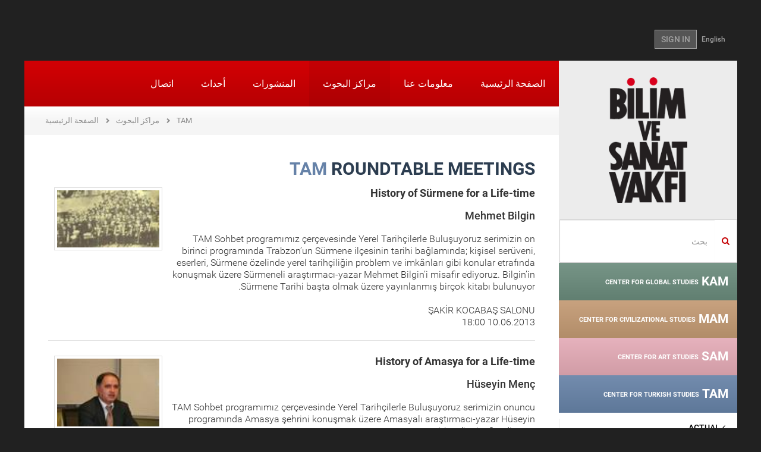

--- FILE ---
content_type: text/html; charset=utf-8
request_url: https://www.bisav.org.tr/ar-AE'A%3D0/TAM/YuvarlakMasa/10/tam_talks/16/talks_with_local_historians
body_size: 11501
content:

<!DOCTYPE html>
<html lang="tr">
<head>
    <meta charset="utf-8" />
    <meta name="viewport" content="width=device-width, initial-scale=1.0">
    
    

    
    
    <title>The Foundation for Sciences and Arts</title>
    <link href="/Content/fontstyle.css" rel="stylesheet"/>
<link href="/Content/bootstrap.css" rel="stylesheet"/>
<link href="/Content/style.css" rel="stylesheet"/>
<link href="/Content/index.css" rel="stylesheet"/>
<link href="/Content/styles.css" rel="stylesheet"/>
<link href="/Content/merkez.css" rel="stylesheet"/>
<link href="/Content/fullcalendar/fullcalendar.css" rel="stylesheet"/>
<link href="/Content/fancybox/jquery.fancybox.css" rel="stylesheet"/>
<link href="/Content/admin/fontawesome/css/font-awesome.css" rel="stylesheet"/>
<link href="/Content/admin/bootstrap/datepicker/css/datepicker.css" rel="stylesheet"/>

<link href="/Content/bootstrap-rtl.css" rel="stylesheet"/>
<link href="/Content/rtl-extra.css" rel="stylesheet"/>
    <script src="/Scripts/modernizr-2.8.3.js"></script>

    <script src="/Scripts/jquery-2.1.4.js"></script>

    <script src="/Scripts/bootstrap.js"></script>
<script src="/Content/fancybox/jquery.fancybox.pack.js"></script>
<script src="/Scripts/respond.js"></script>

    <script src="/Scripts/carousel-swipe.js"></script>
<script src="/Scripts/main.js"></script>

    <script src="/Scripts/Admin/Plugins/mainmenu.1.0.min.js"></script>

    <link href="/assets/plugins/sky-forms/version-2.0.1/css/custom-sky-forms.css" rel="stylesheet"/>

    
    

</head>
<body class="container boxed-layout">
    <div class="bodyDiv">
        

<header>
    <div class="container">
        <div class="top-left" style="float:left;"></div>
        <div class="top-right-link" style="float:right;"> 
<a href="/en/TAM/YuvarlakMasa/10/tam_talks/16/talks_with_local_historians">English</a>                            <a href="/ar-AE&#39;A%3d0/Account/Login" class="btn btn-u btn-u-dark">SIGN IN</a>
        </div>
    </div>
</header>

        <div id="wrapper">
            <article>
                <a href="#_" class="secondary-mobile-menu-toggle visible-sm visible-xs ikinci-menu"><img src="/img/ok2.png" /></a>
                <div class="col-md-3 aside col-md-pull-0 left-resp secondary-menu-transition hidden-xs hidden-sm">
                    <div class="row">
                        <a href="/ar-AE&#39;A%3d0" class="logo hidden-sm hidden-xs"><img src="/img/logo.png"></a>
                        
    <div class="margin-top-20"></div>
    <form action="/ar-AE&#39;A%3d0/Search" method="get" class="home-search-form">
    <div class="input-group">
        <span class="input-group-addon mainpage-search-rtl-fix" style="background-color:transparent;"><i class="fa fa-search color-red"></i></span>
        <input type="text" name="keywords" class="form-control mainpage-search-input-rtl-fix" placeholder="بحث">
    </div>
</form>
    

<div class="merkez-menu menu-gray-bg">
    <div class="merkez-menu-heading baslik-renkli1" data-color="#6a8b7c">
        <h4 class="panel-title"> <a href="/ar-AE&#39;A%3d0/KAM"> KAM <span>CENTER FOR GLOBAL STUDIES</span></a></h4>
    </div>
</div>

<div class="merkez-menu menu-gray-bg">
    <div class="merkez-menu-heading baslik-renkli2" data-color="#c39a73">
        <h4 class="panel-title"> <a href="/ar-AE&#39;A%3d0/MAM"> MAM <span>CENTER FOR CIVILIZATIONAL STUDIES</span></a></h4>
    </div>
</div>

<div class="merkez-menu menu-gray-bg">
    <div class="merkez-menu-heading baslik-renkli3" data-color="#e5abb8">
        <h4 class="panel-title"> <a href="/ar-AE&#39;A%3d0/SAM"> SAM <span>CENTER FOR ART STUDIES</span></a></h4>
    </div>
</div>

<div class="merkez-menu menu-gray-bg">
    <div class="merkez-menu-heading baslik-renkli4" data-color="#6682a8">
        <h4 class="panel-title"> <a href="/ar-AE&#39;A%3d0/TAM"> TAM <span>CENTER FOR TURKISH STUDIES</span></a></h4>
    </div>
</div>


<nav class="sidebar-nav-v2 marged-menu">
    <ul>
        <li >
            <a  href="/argualas-spain/TAM">
                <i class="fa fa-angle-right"></i> ACTUAL             </a>
        </li>
        <li >
            <a  href="/argualas-spain/TAM/Hakkinda">
                <i class="fa fa-angle-right"></i> ABOUT             </a>
        </li>
        <li >
            <a  href="/argualas-spain/TAM/Seminerler">
                <i class="fa fa-angle-right"></i> SEMINARS             </a>
        </li>
        <li >
            <a  href="/argualas-spain/TAM/OkumaGruplari">
                <i class="fa fa-angle-right"></i> READING GROUPS             </a>
        </li>
        <li >
            <a  href="/argualas-spain/TAM/Atolyeler">
                <i class="fa fa-angle-right"></i> WORKSHOPS             </a>
        </li>
        <li >
            <a  href="#">
                <i class="fa fa-angle-right"></i> SYMPOSIUMS                     <i class="fa pull-right fa-caret-left"></i>
            </a>
<ul>
        <li >
            <a  href="/argualas-spain/TAM/Sempozyum/2/specialized_symposia">
                <i class="fa"></i> Specialized Symposia             </a>
        </li>
        <li >
            <a  href="/argualas-spain/TAM/Sempozyum/1/national_symposia">
                <i class="fa"></i> National Symposia             </a>
        </li>
        <li >
            <a  href="/argualas-spain/TAM/Sempozyum/4/international_symposia">
                <i class="fa"></i> International Symposia             </a>
        </li>
</ul>        </li>
        <li >
            <a  href="/argualas-spain/TAM/Panel">
                <i class="fa fa-angle-right"></i> PANELS             </a>
        </li>
        <li >
            <a  href="/argualas-spain/TAM/Kolokyum">
                <i class="fa fa-angle-right"></i> COLLOQUIUMS             </a>
        </li>
        <li >
            <a  href="#">
                <i class="fa fa-angle-right"></i> ROUNDTABLE MEETINGS                     <i class="fa pull-right fa-caret-left"></i>
            </a>
<ul>
        <li >
            <a  href="/argualas-spain/TAM/YuvarlakMasa/128/osmanli_arastirmalarinda_dijital_imkanlar">
                <i class="fa"></i> Osmanlı Araştırmalarında Dijital İmkanlar             </a>
        </li>
        <li >
            <a  href="/argualas-spain/TAM/YuvarlakMasa/120/talks_on_cities_and_neighborhoods">
                <i class="fa"></i> Talks on Cities and Neighborhoods             </a>
        </li>
        <li >
            <a  href="/argualas-spain/TAM/YuvarlakMasa/104/approaches_methods_and_sources_in_historical_studies">
                <i class="fa"></i> Approaches, Methods and Sources in Historical Studies             </a>
        </li>
        <li >
            <a  href="/argualas-spain/TAM/YuvarlakMasa/2/a_book__an_author">
                <i class="fa"></i> A Book / An Author             </a>
        </li>
        <li >
            <a  href="/argualas-spain/TAM/YuvarlakMasa/17/historical_biographies">
                <i class="fa"></i> Historical Biographies             </a>
        </li>
        <li >
            <a  href="/argualas-spain/TAM/YuvarlakMasa/10/tam_talks">
                <i class="fa"></i> TAM Talks                     <i class="fa pull-right fa-caret-left"></i>
            </a>
<ul>
        <li >
            <a  href="/argualas-spain/TAM/YuvarlakMasa/10/tam_talks/93/oral_history_talks">
                <i class="fa"></i> Oral History Talks             </a>
        </li>
        <li >
            <a  href="/argualas-spain/TAM/YuvarlakMasa/10/tam_talks/90/balkan_history_talks">
                <i class="fa"></i> Balkan History Talks             </a>
        </li>
        <li >
            <a  href="/argualas-spain/TAM/YuvarlakMasa/10/tam_talks/84/an_autobiographical_narrative">
                <i class="fa"></i> An Autobiographical Narrative             </a>
        </li>
        <li >
            <a  href="/argualas-spain/TAM/YuvarlakMasa/10/tam_talks/83/inheriting_an_heritage">
                <i class="fa"></i> Inheriting an Heritage             </a>
        </li>
        <li >
            <a  href="/argualas-spain/TAM/YuvarlakMasa/10/tam_talks/11/libraries">
                <i class="fa"></i> Libraries             </a>
        </li>
        <li >
            <a  href="/argualas-spain/TAM/YuvarlakMasa/10/tam_talks/12/sahafs">
                <i class="fa"></i> Sahafs             </a>
        </li>
        <li >
            <a  href="/argualas-spain/TAM/YuvarlakMasa/10/tam_talks/15/the_crisis_and_challenge_in_the_18th_century_ottoman_thought">
                <i class="fa"></i> The Crisis and Challenge in the 18th Century Ottoman Thought             </a>
        </li>
        <li >
            <a  href="/argualas-spain/TAM/YuvarlakMasa/10/tam_talks/14/talks_with_publishers">
                <i class="fa"></i> Talks with Publishers             </a>
        </li>
        <li >
            <a  href="/argualas-spain/TAM/YuvarlakMasa/10/tam_talks/16/talks_with_local_historians">
                <i class="fa"></i> Talks with Local Historians             </a>
        </li>
        <li >
            <a  href="/argualas-spain/TAM/YuvarlakMasa/10/tam_talks/13/traveller_observations">
                <i class="fa"></i> Traveller Observations             </a>
        </li>
</ul>        </li>
        <li >
            <a  href="/argualas-spain/TAM/YuvarlakMasa/95/tam_focused_discussions">
                <i class="fa"></i> TAM Focused Discussions             </a>
        </li>
        <li >
            <a  href="#">
                <i class="fa"></i> Readings in Historical Texts                     <i class="fa pull-right fa-caret-left"></i>
            </a>
<ul>
        <li >
            <a  href="/argualas-spain/TAM/YuvarlakMasa/3/readings_in_historical_texts/115/travelogues">
                <i class="fa"></i> Travelogues             </a>
        </li>
        <li >
            <a  href="/argualas-spain/TAM/YuvarlakMasa/3/readings_in_historical_texts/102/early_republican_period_urbanism_studies">
                <i class="fa"></i> Early Republican Period Urbanism Studies             </a>
        </li>
        <li >
            <a  href="/argualas-spain/TAM/YuvarlakMasa/3/readings_in_historical_texts/96/the_contemporary_ottoman_histories_written_by_the_non_muslim_subjects">
                <i class="fa"></i> The Contemporary Ottoman Histories Written by the Non-Muslim Subjects             </a>
        </li>
        <li >
            <a  href="/argualas-spain/TAM/YuvarlakMasa/3/readings_in_historical_texts/94/risales_in_the_ottoman_era">
                <i class="fa"></i> Risales in the Ottoman Era             </a>
        </li>
        <li >
            <a  href="/argualas-spain/TAM/YuvarlakMasa/3/readings_in_historical_texts/86/manakibnamas">
                <i class="fa"></i> Manakibnamas             </a>
        </li>
        <li >
            <a  href="/argualas-spain/TAM/YuvarlakMasa/3/readings_in_historical_texts/82/anatolian_chronicles___xi_and_xivth_centuries">
                <i class="fa"></i> Anatolian Chronicles - XI and XIVth Centuries             </a>
        </li>
        <li >
            <a  href="/argualas-spain/TAM/YuvarlakMasa/3/readings_in_historical_texts/7/byzantine_chronicles">
                <i class="fa"></i> Byzantine Chronicles             </a>
        </li>
        <li >
            <a  href="/argualas-spain/TAM/YuvarlakMasa/3/readings_in_historical_texts/8/recent_history_in_memoirs">
                <i class="fa"></i> Recent History in Memoirs             </a>
        </li>
        <li >
            <a  href="/argualas-spain/TAM/YuvarlakMasa/3/readings_in_historical_texts/9/istanbul_districts">
                <i class="fa"></i> Istanbul Districts             </a>
        </li>
        <li >
            <a  href="/argualas-spain/TAM/YuvarlakMasa/3/readings_in_historical_texts/4/ottoman_observers_of_ottoman_history_chronicles">
                <i class="fa"></i> Ottoman Observers of Ottoman History: Chronicles             </a>
        </li>
        <li >
            <a  href="/argualas-spain/TAM/YuvarlakMasa/3/readings_in_historical_texts/5/debates_around_foundations_of_ottomans">
                <i class="fa"></i> Debates around Foundations of Ottomans             </a>
        </li>
        <li >
            <a  href="/argualas-spain/TAM/YuvarlakMasa/3/readings_in_historical_texts/6/the_politics_of_settling_in_turkey_since_ottomans">
                <i class="fa"></i> The Politics of Settling in Turkey since Ottomans             </a>
        </li>
</ul>        </li>
        <li >
            <a  href="/argualas-spain/TAM/YuvarlakMasa/1/diskussions_theses_articles">
                <i class="fa"></i> Diskussions Theses-Articles             </a>
        </li>
</ul>        </li>
        <li >
            <a  href="#">
                <i class="fa fa-angle-right"></i> PUBLICATIONS                     <i class="fa pull-right fa-caret-left"></i>
            </a>
<ul>
        <li >
            <a  href="/argualas-spain/TAM/Yayinlar/2/talid">
                <i class="fa"></i> TALID             </a>
        </li>
        <li >
            <a  href="/argualas-spain/TAM/Yayinlar/5/notes">
                <i class="fa"></i> NOTES             </a>
        </li>
        <li >
            <a  href="/argualas-spain/TAM/Yayinlar/10/book">
                <i class="fa"></i> BOOK             </a>
        </li>
</ul>        </li>
        <li >
            <a  href="/argualas-spain/TAM/Projeler">
                <i class="fa fa-angle-right"></i> PROJECTS             </a>
        </li>
</ul>
</nav>
    


                    </div>
                </div>
                <div class="col-md-9 col-md-push-0">
                    <div class="row">
                        <nav class="mwt_nav">
    <div class="navbar navbar-default" role="navigation">
        <div class="navbar-header">
            <button type="button" class="navbar-toggle my-toggle-menu" data-toggle="collapse" data-target=".navbar-collapse"> <span class="sr-only">Toggle navigation</span> <span class="icon-bar"></span> <span class="icon-bar"></span> <span class="icon-bar"></span> </button>
            <a class="navbar-brand" href="/ar-AE&#39;A%3d0"><img src="/img/mobile-logo.png"></a>
        </div>
        <div class="navbar-collapse collapse no-padding">
                    
<ul class="nav navbar-nav">
        <li >
        <a href="/ar-AE&#39;A%3d0">
            الصفحة الرئيسية         </a>
    </li>
    <li >
        <a href="/ar-AE&#39;A%3d0/Kurumsal">
            معلومات عنا         </a>
    </li>
    <li class="active">
        <a href="/ar-AE&#39;A%3d0/Merkezler">
            مراكز البحوث         </a>
    </li>
    <li >
        <a href="/ar-AE&#39;A%3d0/Yayinlar">
            المنشورات         </a>
    </li>
    <li >
        <a href="/ar-AE&#39;A%3d0/Etkinlik/Haftalik/2026/4">
            أحداث         </a>
    </li>
    <li >
        <a href="/ar-AE&#39;A%3d0/Iletisim">
            اتصال         </a>
    </li>

</ul>
        </div>
        <!--/.nav-collapse -->
    </div>
</nav>
                        
                                            <ul class="page-path clearfix">
                <li >
                        <a href="/ar-AE&#39;A%3d0">الصفحة الرئيسية</a>
                </li>
                <li >
                        <a href="/ar-AE&#39;A%3d0/Merkezler">مراكز البحوث</a>
                </li>
                <li >
                        <a href="/ar-AE&#39;A%3d0/TAM/Hakkinda">TAM</a>
                </li>
            </ul>

                        
<div class="row">
    <div class="col-sm-12">
        <div class="padding40 font18px">
                <h2 class="title03" style="color:#6682a8;">TAM <span>ROUNDTABLE MEETINGS</span></h2>

            


<div class="sempozyumList">
<a href="/ar-AE&#39;A%3d0/TAM/YuvarlakMasa/Detay/10/tam_talks/16/talks_with_local_historians/1110/history_of_surmene_for_a_life_time">
    <div class="media" id="list_1110">
        
        


    <div class="pull-left">
        <div class="thumbnail">
            <img alt="History of Sürmene for a Life-time" class="media-object" src="/images/yuvarlakmasa/1110Thumb.jpg" />
        </div>
    </div>

        <div class="media-body">
            <h4 class="media-heading">
                <strong>History of S&#252;rmene for a Life-time</strong>
                <br><br /> Mehmet Bilgin
            </h4>
            <p>
TAM Sohbet programımız &#231;er&#231;evesinde Yerel Tarih&#231;ilerle Buluşuyoruz serimizin on birinci programında Trabzon’un S&#252;rmene il&#231;esinin tarihi bağlamında; kişisel ser&#252;veni, eserleri, S&#252;rmene &#246;zelinde yerel tarih&#231;iliğin problem ve imk&#226;nları gibi konular etrafında konuşmak &#252;zere S&#252;rmeneli araştırmacı-yazar Mehmet Bilgin’i misafir ediyoruz. Bilgin’in S&#252;rmene Tarihi başta olmak &#252;zere yayınlanmış bir&#231;ok kitabı bulunuyor. <br /><br />                                 ŞAKİR KOCABAŞ SALONU <br />                 10.06.2013 18:00
            </p>
            
        </div>
    </div>
</a>

<a href="/ar-AE&#39;A%3d0/TAM/YuvarlakMasa/Detay/10/tam_talks/16/talks_with_local_historians/1035/history_of_amasya_for_a_life_time">
    <div class="media" id="list_1035">
        
        


    <div class="pull-left">
        <div class="thumbnail">
            <img alt="History of Amasya for a Life-time" class="media-object" src="/images/yuvarlakmasa/1035Thumb.jpg" />
        </div>
    </div>

        <div class="media-body">
            <h4 class="media-heading">
                <strong>History of Amasya for a Life-time</strong>
                <br><br /> H&#252;seyin Men&#231;
            </h4>
            <p>
TAM Sohbet programımız &#231;er&#231;evesinde Yerel Tarih&#231;ilerle Buluşuyoruz serimizin onuncu programında Amasya şehrini konuşmak &#252;zere Amasyalı araştırmacı-yazar H&#252;seyin Men&#231;’i misafir ediyoruz. <br /><br />                                 ŞAKİR KOCABAŞ SALONU <br />                 21.01.2013 17:30
            </p>
            
        </div>
    </div>
</a>

<a href="/ar-AE&#39;A%3d0/TAM/YuvarlakMasa/Detay/10/tam_talks/16/talks_with_local_historians/964/meeting_with_local_historians_history_of_giresun_for_a_life_time">
    <div class="media" id="list_964">
        
        


    <div class="pull-left">
        <div class="thumbnail">
            <img alt="Meeting with Local Historians: History of Giresun for a Life-time" class="media-object" src="/images/yuvarlakmasa/964Thumb.jpg" />
        </div>
    </div>

        <div class="media-body">
            <h4 class="media-heading">
                <strong>Meeting with Local Historians: History of Giresun for a Life-time</strong>
                <br><br /> Ayhan Y&#252;ksel
            </h4>
            <p>
TAM Sohbet programımız &#231;er&#231;evesinde Yerel Tarih&#231;ilerle Buluşuyoruz serimizin dokuzuncu programında Giresun şehrini konuşmak &#252;zere Giresunlu tarih&#231;i yazar Ayhan Y&#252;ksel’i misafir ediyoruz.
 <br /><br />                                 ŞAKİR KOCABAŞ SALONU <br />                 21.05.2012 18:00
            </p>
            
        </div>
    </div>
</a>

<a href="/ar-AE&#39;A%3d0/TAM/YuvarlakMasa/Detay/10/tam_talks/16/talks_with_local_historians/929/meeting_with_local_historians_history_of_kastamonu_for_a_life_time">
    <div class="media" id="list_929">
        
        


    <div class="pull-left">
        <div class="thumbnail">
            <img alt="Meeting with Local Historians: History of Kastamonu for a Life-time" class="media-object" src="/images/yuvarlakmasa/929Thumb.jpg" />
        </div>
    </div>

        <div class="media-body">
            <h4 class="media-heading">
                <strong>Meeting with Local Historians: History of Kastamonu for a Life-time</strong>
                <br><br /> L&#252;tf&#252; Seymen
            </h4>
            <p>
TAM Sohbet programımız &#231;er&#231;evesinde Yerel Tarih&#231;ilerle Buluşuyoruz serimizin yedinci programında Kastamonu şehrini konuşmak &#252;zere Kastamonulu araştırmacı ve sahaf L&#252;tf&#252; Seymen’i misafir ettik. <br /><br />                                 ŞAKİR KOCABAŞ SALONU <br />                 12.03.2012 17:30
            </p>
            
        </div>
    </div>
</a>

<a href="/ar-AE&#39;A%3d0/TAM/YuvarlakMasa/Detay/10/tam_talks/16/talks_with_local_historians/822/bursa_the_city_the_architecture_and_restoration">
    <div class="media" id="list_822">
        
        


    <div class="pull-left">
        <div class="thumbnail">
            <img alt="Bursa: the City, the Architecture, and Restoration" class="media-object" src="/images/yuvarlakmasa/822Thumb.jpg" />
        </div>
    </div>

        <div class="media-body">
            <h4 class="media-heading">
                <strong>Bursa: the City, the Architecture, and Restoration</strong>
                <br><br /> Safiy&#252;ddin Erhan
            </h4>
            <p>
Yerel Tarih&#231;ilerle Buluşuyoruz &#252;st başlıklı toplantı serimizin Ekim ayı ayağında, mesaisinin &#246;nemli bir kısmını Bursa mimarisinin ihyası i&#231;in sarfeden Safiy&#252;ddin Erhan bey ile Bursa merkezli olarak şehircilik, mimari ve restorasyon &#231;alışmalarının mazisi, h&#226;li ve geleceği &#252;zerine konuşacağız.  <br /><br />                                 ŞAKİR KOCABAŞ SALONU <br />                 20.10.2011 18:00
            </p>
            
        </div>
    </div>
</a>

<a href="/ar-AE&#39;A%3d0/TAM/YuvarlakMasa/Detay/10/tam_talks/16/talks_with_local_historians/772/meeting_with_local_historians_history_of_edirne_for_a_life_time">
    <div class="media" id="list_772">
        
        


    <div class="pull-left">
        <div class="thumbnail">
            <img alt="Meeting with Local Historians: History of Edirne for a Life-time" class="media-object" src="/images/yuvarlakmasa/772Thumb.jpg" />
        </div>
    </div>

        <div class="media-body">
            <h4 class="media-heading">
                <strong>Meeting with Local Historians: History of Edirne for a Life-time</strong>
                <br><br /> Ender Bilar
            </h4>
            <p>
Yerel Tarih&#231;ilerle Buluşuyoruz program dizisinin Temmuz ayı konuğu olarak Edirne ve Edirne tarihi &#252;zerine &#231;alışmalar yapan Ender Bilar&#39;ı ağırlayacak ve kendisi ile Edirne tarihinin kaynakları, Edirne&#39;de yerel tarih&#231;ilik, yerel tarih&#231;iliğin imkan ve imkansızlıkları &#252;zerine konuşacağız <br /><br />                                 ŞAKİR KOCABAŞ SALONU <br />                 11.07.2011 18:00
            </p>
            
        </div>
    </div>
</a>

<a href="/ar-AE&#39;A%3d0/TAM/YuvarlakMasa/Detay/10/tam_talks/16/talks_with_local_historians/726/meeting_with_local_historians_history_of_trabzon_for_a_life_time">
    <div class="media" id="list_726">
        
        


    <div class="pull-left">
        <div class="thumbnail">
            <img alt="Meeting with Local Historians: History of Trabzon for a Life-time" class="media-object" src="/images/yuvarlakmasa/726Thumb.jpg" />
        </div>
    </div>

        <div class="media-body">
            <h4 class="media-heading">
                <strong>Meeting with Local Historians: History of Trabzon for a Life-time</strong>
                <br><br /> H&#252;seyin Albayrak
            </h4>
            <p>
Yerel Tarih&#231;ilerle Buluşuyoruz program dizisinin Haziran ayı konuğu olarak 50 yıldır Trabzon &#252;zerine araştırmalar yapan yayınlayan H&#252;seyin Albayrak&#39;ı ağırladık ve kendisi ile Tranzon tarihinin kaynakları, Trabzon&#39;da yerel tarih&#231;ilik, yerel tarih&#231;iliğin imkan ve imkansızlıkları &#252;zerine konuştuk.  <br /><br />                                 ŞAKİR KOCABAŞ SALONU <br />                 27.06.2011 18:00
            </p>
            
        </div>
    </div>
</a>

<a href="/ar-AE&#39;A%3d0/TAM/YuvarlakMasa/Detay/10/tam_talks/16/talks_with_local_historians/455/meeting_with_local_historians_history_of_bursa_for_a_life_time">
    <div class="media" id="list_455">
        
        


    <div class="pull-left">
        <div class="thumbnail">
            <img alt="Meeting with Local Historians: History of Bursa for a Life-time" class="media-object" src="/images/yuvarlakmasa/455Thumb.jpg" />
        </div>
    </div>

        <div class="media-body">
            <h4 class="media-heading">
                <strong>Meeting with Local Historians: History of Bursa for a Life-time</strong>
                <br><br /> Raif Kaplanoğlu
            </h4>
            <p>
&quot;Yerel Tarih&#231;ilerle Buluşuyoruz&quot; başlığı altında d&#252;zenlediğimiz program dizimize Mayıs ayında da devam edeceğiz.  <br /><br />                                 ŞAKİR KOCABAŞ SALONU <br />                 31.05.2010 18:00
            </p>
            
        </div>
    </div>
</a>

<a href="/ar-AE&#39;A%3d0/TAM/YuvarlakMasa/Detay/10/tam_talks/16/talks_with_local_historians/421/meeting_with_local_historians_history_of_konya_for_a_life_time">
    <div class="media" id="list_421">
        
        


    <div class="pull-left">
        <div class="thumbnail">
            <img alt="Meeting with Local Historians: History of Konya for a Life-time" class="media-object" src="/images/yuvarlakmasa/421Thumb.jpg" />
        </div>
    </div>

        <div class="media-body">
            <h4 class="media-heading">
                <strong>Meeting with Local Historians: History of Konya for a Life-time</strong>
                <br><br /> Mehmet Ali Uz
            </h4>
            <p>
&quot;Yerel Tarih&#231;ilerle Buluşuyoruz&quot; başlığı altında d&#252;zenlediğimiz program dizimize Subat ayında da devam edeceğiz. Bu &#231;er&#231;evede &#252;&#231;&#252;nc&#252; konuğumuz hayatını Konya tarihi &#231;alışmalarına vakfetmiş olan Mehmet Ali Uz.  <br /><br />                                 ŞAKİR KOCABAŞ SALONU <br />                 22.02.2010 16:00
            </p>
            
        </div>
    </div>
</a>

<a href="/ar-AE&#39;A%3d0/TAM/YuvarlakMasa/Detay/10/tam_talks/16/talks_with_local_historians/409/meeting_with_local_historians_history_of_afyon_for_a_life_time">
    <div class="media" id="list_409">
        
        


    <div class="pull-left">
        <div class="thumbnail">
            <img alt="Meeting with Local Historians: History of Afyon for a Life-time" class="media-object" src="/images/yuvarlakmasa/409Thumb.jpg" />
        </div>
    </div>

        <div class="media-body">
            <h4 class="media-heading">
                <strong>Meeting with Local Historians: History of Afyon for a Life-time</strong>
                <br><br /> Muharrem Bayar
            </h4>
            <p>
T&#252;rkiye Araştırmaları Merkezi olarak &quot;Yerel Tarih&#231;ilerle Buluşuyoruz&quot; başlığı altında d&#252;zenlediğimiz program dizimizin ikinci konuğu hayatını Afyon tarihi &#231;alışmalarına vakfetmiş olan Muharrem Bayar.  <br /><br />                                 ŞAKİR KOCABAŞ SALONU <br />                 25.01.2010 17:30
            </p>
            
        </div>
    </div>
</a>

</div>


<div class="row bottomPaging">
    <div class="btns-sayfa col-xs-12 col-sm-12">
        <div class="btn-group" role="group" aria-label="...">
            
                <a class="btn btn-default btn-sayfalama active" href="?Page=1&amp;PageSize=10">1</a>
                <a class="btn btn-default btn-sayfalama " href="?Page=2&amp;PageSize=10">2</a>
                            <a class="btn btn-default btn-sayfalama" href="?Page=2&amp;PageSize=10">SONRAKİ SAYFA</a>
        </div>
    </div>
</div>

        </div>

    </div>
</div>


                    </div>
                </div>
                <div class="home-section4 pull-left">

<div class="col-sm-6 col-md-3 homeSmBookSlider gray-bg">
    <div class="inner-div">
        <h2>NEWS</h2>
        <a class="left news_arrows_left" href="#myCarousel05" data-slide="prev"><span class="glyphicon glyphicon-chevron-left"></span></a> <a class="right news_arrows_right" href="#myCarousel05" data-slide="next"><span class="glyphicon glyphicon-chevron-right"></span></a>
        <div id="myCarousel05" class="carousel slide" data-ride="carousel" data-interval="15000">
            <!-- Indicators -->

            <div class="carousel-inner">
                    <div class="item active">
                        <a href="/aria-controls%3dtab_0_0%20role%3dtab%20data-toggle%3dtab/Haberler/1470/2025_guz_donemi_seminerleri_basliyor">
                            <p><img src="/images/haberler/2025_guz_seminerleri_basliyor_1470_Thumb.png"></p>
                            <p class="color_gray">2025 G&#252;z D&#246;nemi Seminerleri Başlıyor</p>
                        </a>
                    </div>
                    <div class="item">
                        <a href="/aria-controls%3dtab_0_0%20role%3dtab%20data-toggle%3dtab/Haberler/1468/iii_ulusal_siyaset_dusuncesi_sempozyumu">
                            <p><img src="/images/haberler/iii_ulusal_siyaset_sempozyumu_amaclar_araclar_yeni_zamanlarda_siyasi_ahlak_1468_Thumb.png"></p>
                            <p class="color_gray">III. ULUSAL SİYASET D&#220;Ş&#220;NCESİ SEMPOZYUMU</p>
                        </a>
                    </div>
                    <div class="item">
                        <a href="/aria-controls%3dtab_0_0%20role%3dtab%20data-toggle%3dtab/Haberler/1469/2025_26_kademe_programi_basvurusu">
                            <p><img src="/images/haberler/2025_26_kademe_programi_basvurusu_1469_Thumb.png"></p>
                            <p class="color_gray">2025-26 Kademe Programı Başvurusu</p>
                        </a>
                    </div>
                    <div class="item">
                        <a href="/aria-controls%3dtab_0_0%20role%3dtab%20data-toggle%3dtab/Haberler/1466/turkiye_de_duzen_arayislari">
                            <p><img src="/images/haberler/bilim_ve_sanat_vakfi_2025_yaz_programi_1466_Thumb.jpg"></p>
                            <p class="color_gray">T&#220;RKİYE&#39;DE D&#220;ZEN ARAYIŞLARI</p>
                        </a>
                    </div>
                    <div class="item">
                        <a href="/aria-controls%3dtab_0_0%20role%3dtab%20data-toggle%3dtab/Haberler/1464/iii_ulusal_siyaset_dusuncesi_sempozyumu_amaclar__araclar_yeni_zamanlarda_siyasi_ahlak_cagri_metni">
                            <p><img src="/images/haberler/iii_ulusal_siyaset_dusuncesi_sempozyumu_amaclar__araclar_yeni_zamanlarda_siyasi_ahlak_cagri_metni_1464_Thumb.png"></p>
                            <p class="color_gray">III. Ulusal Siyaset D&#252;ş&#252;ncesi Sempozyumu Ama&#231;lar &amp; Ara&#231;lar: Yeni Zamanlarda Siyasi Ahl&#226;k &#199;ağrı Metni</p>
                        </a>
                    </div>
                    <div class="item">
                        <a href="/aria-controls%3dtab_0_0%20role%3dtab%20data-toggle%3dtab/Haberler/1463/2025_bahar_seminerleri_basliyor!">
                            <p><img src="/images/haberler/2025_bahar_seminerleri_basliyor!_1463_Thumb.jpg"></p>
                            <p class="color_gray">2025 Bahar Seminerleri Başlıyor!</p>
                        </a>
                    </div>
                    <div class="item">
                        <a href="/aria-controls%3dtab_0_0%20role%3dtab%20data-toggle%3dtab/Haberler/1460/bisav_2024_25_kademe_programi_basladi!">
                            <p><img src="/images/haberler/bisav_2024_25_kademe_programi_basliyor!_1460_Thumb.png"></p>
                            <p class="color_gray">BİSAV 2024-25 KADEME PROGRAMI BAŞLADI!</p>
                        </a>
                    </div>
                    <div class="item">
                        <a href="/aria-controls%3dtab_0_0%20role%3dtab%20data-toggle%3dtab/Haberler/1458/%E2%80%9Cbati_sonrasi_dunya%E2%80%9D__karsitliklar_perspektifler_ve_yeni_duzen_arayislari">
                            <p><img src="/images/haberler/bilim_ve_sanat_vakfi_2024_yaz_programi_1458_Thumb.png"></p>
                            <p class="color_gray">“BATI SONRASI D&#220;NYA”:  KARŞITLIKLAR, PERSPEKTİFLER VE YENİ D&#220;ZEN ARAYIŞLARI</p>
                        </a>
                    </div>
                    <div class="item">
                        <a href="/aria-controls%3dtab_0_0%20role%3dtab%20data-toggle%3dtab/Haberler/1452/%E2%80%8B%E2%80%8B%E2%80%8B%E2%80%8B%E2%80%8B%E2%80%8B%E2%80%8B2024_bahar_seminerleri_basliyor!">
                            <p><img src="/images/haberler/​​​​​​​2024_bahar_seminerleri_basliyor!_1452_Thumb.jpeg"></p>
                            <p class="color_gray">​​​​​​​2024 Bahar Seminerleri Başlıyor!</p>
                        </a>
                    </div>
                    <div class="item">
                        <a href="/aria-controls%3dtab_0_0%20role%3dtab%20data-toggle%3dtab/Haberler/1451/divan_55_released!">
                            <p><img src="/images/haberler/divan_55_sayi_cikti!_1451_Thumb.jpg"></p>
                            <p class="color_gray">D&#238;v&#226;n 55. Released!</p>
                        </a>
                    </div>
            </div>
        </div>
        <a href="/aria-controls%3dtab_0_0%20role%3dtab%20data-toggle%3dtab/Haberler" class="btn">ALL NEWS</a>
    </div>
</div>

<div class="col-sm-6 col-md-3 homeSmBookSlider light-gray-bg">
    <div class="inner-div">
        <h2>خيار المحررين</h2>
        <a class="left news_arrows_left" href="#myCarouselEditorden" data-slide="prev"><span class="glyphicon glyphicon-chevron-left"></span></a> <a class="right news_arrows_right" href="#myCarouselEditorden" data-slide="next"><span class="glyphicon glyphicon-chevron-right"></span></a>
        <div id="myCarouselEditorden" class="carousel carouselfixedHeight slide" data-ride="carousel" data-interval="20000">
            <!-- Indicators -->
            
            <div class="carousel-inner">

                        <div class="item  active">
                            <p><a href="https://talid.org/tr/Dergi/Makale/34/793"><img src="/images/editorunsecimi/ihsan_kabil_soylesisi_28_Thumb.jpg" style="max-height:140px;" /></a></p>
                            <p class="ModuleSliderBlockText">İhsan Kabil ile &#39;&#39;T&#252;rkiye&#39;de Sinema&#39;&#39; &#252;zerine ger&#231;ekleştirilen TALİD s&#246;yleşisi...</p>
                            <a href="https://talid.org/tr/Dergi/Makale/34/793" class="btn">MORE INFO</a>
                            <a href="https://talid.org/tr/Dergi/Makale/34/793" class="btn">MORE INFO</a>
                        </div>
                        <div class="item ">
                            <p><a href="https://blog.bisav.org.tr/2021/05/06/engin-deniz-akarlinin-gozunden-mehmet-genc/"><img src="/images/editorunsecimi/engindenizmehmetgenc_27_Thumb.jpg" style="max-height:140px;" /></a></p>
                            <p class="ModuleSliderBlockText">Mehmet Gen&#231; hocamızı, Engin Deniz Akarlı’nın g&#246;z&#252;nden Bisav Blog&#39;da okuyalım...</p>
                            <a href="https://blog.bisav.org.tr/2021/05/06/engin-deniz-akarlinin-gozunden-mehmet-genc/" class="btn">MORE INFO</a>
                            <a href="https://blog.bisav.org.tr/2021/05/06/engin-deniz-akarlinin-gozunden-mehmet-genc/" class="btn">MORE INFO</a>
                        </div>
                        <div class="item ">
                            <p><a href="https://blog.bisav.org.tr/2021/04/16/mustafa-ozelle-roman-diliyle-cocuk/"><img src="/images/editorunsecimi/ozelroportajcocukyazini_26_Thumb.jpg" style="max-height:140px;" /></a></p>
                            <p class="ModuleSliderBlockText">Bisav Blog i&#231;in Mustafa &#214;zel ile &#39;&#39;Roman Diliyle &#199;ocuk&#39;&#39; başlığıyla ger&#231;ekleştirdiğimiz r&#246;portaj...</p>
                            <a href="https://blog.bisav.org.tr/2021/04/16/mustafa-ozelle-roman-diliyle-cocuk/" class="btn">MORE INFO</a>
                            <a href="https://blog.bisav.org.tr/2021/04/16/mustafa-ozelle-roman-diliyle-cocuk/" class="btn">MORE INFO</a>
                        </div>
                        <div class="item ">
                            <p><a href="https://www.talid.org/tr/Dergi/Makale/33/769"><img src="/images/editorunsecimi/peyamihoca_25_Thumb.jpg" style="max-height:140px;" /></a></p>
                            <p class="ModuleSliderBlockText">TALİD&#39;in &#39;&#39;T&#252;rkiye&#39;de Sinema &#199;alışmaları&#39;&#39; sayısında, Prof. Dr. Peyami &#199;elikcan&#39;ın belgesel yapımlarının tarih&#231;esine y&#246;nelik...</p>
                            <a href="https://www.talid.org/tr/Dergi/Makale/33/769" class="btn">MORE INFO</a>
                            <a href="https://www.talid.org/tr/Dergi/Makale/33/769" class="btn">MORE INFO</a>
                        </div>
                        <div class="item ">
                            <p><a href="https://divandergisi.com/pdf/476.pdf"><img src="/images/editorunsecimi/ismailkara_24_Thumb.jpg" style="max-height:140px;" /></a></p>
                            <p class="ModuleSliderBlockText">Hilafetten İslam Devletine &#199;ağdaş İslam Siyasi D&#252;ş&#252;ncesinin Ana İstikametleri ve Problemleri...</p>
                            <a href="https://divandergisi.com/pdf/476.pdf" class="btn">MORE INFO</a>
                            <a href="https://divandergisi.com/pdf/476.pdf" class="btn">MORE INFO</a>
                        </div>
                        <div class="item ">
                            <p><a href="https://bisav.org.tr/Bulten/3/31/kafkas_ulkelerinin_guvenlik_ve_dis_politikalari_"><img src="/images/editorunsecimi/kafkasya_23_Thumb.jpg" style="max-height:140px;" /></a></p>
                            <p class="ModuleSliderBlockText">Azerbaycanlı siyaset bilimci Elkhan Mehdiyev ile 2005 yılında “G&#252;ney Kafkasya’da G&#252;venlik” konusunda ger&#231;ekleştirdiğimiz...</p>
                            <a href="https://bisav.org.tr/Bulten/3/31/kafkas_ulkelerinin_guvenlik_ve_dis_politikalari_" class="btn">MORE INFO</a>
                            <a href="https://bisav.org.tr/Bulten/3/31/kafkas_ulkelerinin_guvenlik_ve_dis_politikalari_" class="btn">MORE INFO</a>
                        </div>
                        <div class="item ">
                            <p><a href="https://www.bisav.org.tr/userfiles/yayinlar/NOTLAR_21.pdf"><img src="/images/editorunsecimi/cocuk_22_Thumb.jpg" style="max-height:140px;" /></a></p>
                            <p class="ModuleSliderBlockText">Vakfımızın 7 Mart 2009 tarihli  “&#199;ocuk Dilinde Sanat” panelinin tebliğleri...</p>
                            <a href="https://www.bisav.org.tr/userfiles/yayinlar/NOTLAR_21.pdf" class="btn">MORE INFO</a>
                            <a href="https://www.bisav.org.tr/userfiles/yayinlar/NOTLAR_21.pdf" class="btn">MORE INFO</a>
                        </div>
                        <div class="item ">
                            <p><a href="https://bisav.org.tr/Bulten/35/568/prof_dr_gokhan_cetinsaya_ile_istanbul_sehir_universitesi_uzerine"><img src="/images/editorunsecimi/cetinsaya_21_Thumb.jpg" style="max-height:140px;" /></a></p>
                            <p class="ModuleSliderBlockText">İstanbul Şehir &#220;niversitesi&#39;nin Kurucu Rekt&#246;r&#252; Prof. Dr. G&#246;khan &#199;etinsaya ile İstanbul Şehir &#220;niversitesi &#252;zerine...</p>
                            <a href="https://bisav.org.tr/Bulten/35/568/prof_dr_gokhan_cetinsaya_ile_istanbul_sehir_universitesi_uzerine" class="btn">MORE INFO</a>
                            <a href="https://bisav.org.tr/Bulten/35/568/prof_dr_gokhan_cetinsaya_ile_istanbul_sehir_universitesi_uzerine" class="btn">MORE INFO</a>
                        </div>
                        <div class="item ">
                            <p><a href="http://anlayis.net/makaleGoster.aspx?makaleid=3873"><img src="/images/editorunsecimi/wallerstein_20_Thumb.jpg" style="max-height:140px;" /></a></p>
                            <p class="ModuleSliderBlockText">An important interview with Immanuel Wallerstein about Turkey on the way of European Union...</p>
                            <a href="http://anlayis.net/makaleGoster.aspx?makaleid=3873" class="btn">MORE INFO</a>
                            <a href="http://anlayis.net/makaleGoster.aspx?makaleid=3873" class="btn">MORE INFO</a>
                        </div>
                        <div class="item ">
                            <p><a href="https://talid.org/downloadPDF.aspx?filename=37.pdf"><img src="/images/editorunsecimi/karpat_19_Thumb.jpg" style="max-height:140px;" /></a></p>
                            <p class="ModuleSliderBlockText">An interview with Kemal Karpat about Turkish political history, published...</p>
                            <a href="https://talid.org/downloadPDF.aspx?filename=37.pdf" class="btn">MORE INFO</a>
                            <a href="https://talid.org/downloadPDF.aspx?filename=37.pdf" class="btn">MORE INFO</a>
                        </div>
                        <div class="item ">
                            <p><a href="https://bisav.org.tr/userfiles/yayinlar/makaleler/mecmua__ek_1611.pdf"><img src="/images/editorunsecimi/15_temmuz_eki_18_Thumb.jpg" style="max-height:140px;" /></a></p>
                            <p class="ModuleSliderBlockText">BSV Bulletin&#39;s special supplement about &#39;&#39;15th July and Military Coups&#39;&#39;...</p>
                            <a href="https://bisav.org.tr/userfiles/yayinlar/makaleler/mecmua__ek_1611.pdf" class="btn">MORE INFO</a>
                            <a href="https://bisav.org.tr/userfiles/yayinlar/makaleler/mecmua__ek_1611.pdf" class="btn">MORE INFO</a>
                        </div>
                        <div class="item ">
                            <p><a href="http://talid.org/downloadPDF.aspx?filename=87.pdf"><img src="/images/editorunsecimi/fuat_17_Thumb.jpg" style="max-height:140px;" /></a></p>
                            <p class="ModuleSliderBlockText">An interview with Fuat Sezgin, about Turkish history of science...</p>
                            <a href="http://talid.org/downloadPDF.aspx?filename=87.pdf" class="btn">MORE INFO</a>
                            <a href="http://talid.org/downloadPDF.aspx?filename=87.pdf" class="btn">MORE INFO</a>
                        </div>
                        <div class="item ">
                            <p><a href="http://talid.org/downloadPDF.aspx?filename=437.pdf"><img src="/images/editorunsecimi/semavi_16_Thumb.jpg" style="max-height:140px;" /></a></p>
                            <p class="ModuleSliderBlockText">A valuable interview about Turkish art history, with Semavi Eyice who is an important historian...</p>
                            <a href="http://talid.org/downloadPDF.aspx?filename=437.pdf" class="btn">MORE INFO</a>
                            <a href="http://talid.org/downloadPDF.aspx?filename=437.pdf" class="btn">MORE INFO</a>
                        </div>
                        <div class="item ">
                            <p><a href="https://bisav.org.tr/userfiles/yayinlar/NOTLAR_4.pdf"><img src="/images/editorunsecimi/osmanli_kurulus_15_Thumb.gif" style="max-height:140px;" /></a></p>
                            <p class="ModuleSliderBlockText">Notes compiled from the debates on the foundation of Ottoman Empire...</p>
                            <a href="https://bisav.org.tr/userfiles/yayinlar/NOTLAR_4.pdf" class="btn">MORE INFO</a>
                            <a href="https://bisav.org.tr/userfiles/yayinlar/NOTLAR_4.pdf" class="btn">MORE INFO</a>
                        </div>
                        <div class="item ">
                            <p><a href="https://www.divandergisi.com/pdf/132.pdf"><img src="/images/editorunsecimi/serif_mardin_14_Thumb.jpg" style="max-height:140px;" /></a></p>
                            <p class="ModuleSliderBlockText">A review of an academic dissertation, written about Şerif Mardin...</p>
                            <a href="https://www.divandergisi.com/pdf/132.pdf" class="btn">MORE INFO</a>
                            <a href="https://www.divandergisi.com/pdf/132.pdf" class="btn">MORE INFO</a>
                        </div>
                        <div class="item ">
                            <p><a href="https://www.bisav.org.tr/userfiles/yayinlar/SAM_Notlar_29_intrnet.pdf"><img src="/images/editorunsecimi/hasan_aycin_13_Thumb.jpg" style="max-height:140px;" /></a></p>
                            <p class="ModuleSliderBlockText">The rescripts from the panel about Hasan Aycın, an important cartoonist... </p>
                            <a href="https://www.bisav.org.tr/userfiles/yayinlar/SAM_Notlar_29_intrnet.pdf" class="btn">MORE INFO</a>
                            <a href="https://www.bisav.org.tr/userfiles/yayinlar/SAM_Notlar_29_intrnet.pdf" class="btn">MORE INFO</a>
                        </div>
                        <div class="item ">
                            <p><a href="https://www.divandergisi.com/pdf/48.pdf"><img src="/images/editorunsecimi/mehmet_genc_12_Thumb.jpg" style="max-height:140px;" /></a></p>
                            <p class="ModuleSliderBlockText">The article of Mehmet Gen&#231; about 19th century Ottoman economic thought, published in D&#238;van.</p>
                            <a href="https://www.divandergisi.com/pdf/48.pdf" class="btn">MORE INFO</a>
                            <a href="https://www.divandergisi.com/pdf/48.pdf" class="btn">MORE INFO</a>
                        </div>
                        <div class="item ">
                            <p><a href="https://www.bisav.org.tr/Bulten/34/516/turgut_cansever_ile_soylesi"><img src="/images/editorunsecimi/cansever_yildonumu_11_Thumb.jpg" style="max-height:140px;" /></a></p>
                            <p class="ModuleSliderBlockText">Our interview with Turgut Cansever shortly before his sorrowful passing...</p>
                            <a href="https://www.bisav.org.tr/Bulten/34/516/turgut_cansever_ile_soylesi" class="btn">MORE INFO</a>
                            <a href="https://www.bisav.org.tr/Bulten/34/516/turgut_cansever_ile_soylesi" class="btn">MORE INFO</a>
                        </div>
                        <div class="item ">
                            <p><a href="http://bisav.org.tr/Bulten/3/30/asya_dunya_sisteminin_yeni_merkezi_"><img src="/images/editorunsecimi/andre_10_Thumb.jpg" style="max-height:140px;" /></a></p>
                            <p class="ModuleSliderBlockText">An important assessment of Asia by economic historian and sociologist Andre Gunder Frank, who was our guest in 2004...</p>
                            <a href="http://bisav.org.tr/Bulten/3/30/asya_dunya_sisteminin_yeni_merkezi_" class="btn">MORE INFO</a>
                            <a href="http://bisav.org.tr/Bulten/3/30/asya_dunya_sisteminin_yeni_merkezi_" class="btn">MORE INFO</a>
                        </div>
                        <div class="item ">
                            <p><a href="http://divandergisi.com/downloadPDF.aspx?filename=3.pdf"><img src="/images/editorunsecimi/sakir_kocabas_8_Thumb.jpg" style="max-height:140px;" /></a></p>
                            <p class="ModuleSliderBlockText">Şakir Kocabaş hocamızın D&#238;v&#226;n&#39;ın ilk sayısında yer alan, İslam ve Bilim başlıklı makale...</p>
                            <a href="http://divandergisi.com/downloadPDF.aspx?filename=3.pdf" class="btn">MORE INFO</a>
                            <a href="http://divandergisi.com/downloadPDF.aspx?filename=3.pdf" class="btn">MORE INFO</a>
                        </div>
                        <div class="item ">
                            <p><a href="/notlar/25"><img src="/images/editorunsecimi/orhan_okay_7_Thumb.png" style="max-height:140px;" /></a></p>
                            <p class="ModuleSliderBlockText">Kıymetli hocamız Orhan Okay ile T&#252;rk Edebiyatı &#252;zerine yaptığımız &#246;zel s&#246;yleşi...</p>
                            <a href="/notlar/25" class="btn">MORE INFO</a>
                            <a href="/notlar/25" class="btn">MORE INFO</a>
                        </div>
                        <div class="item ">
                            <p><a href="/en/Bulten/237/1403/iktibas"><img src="/images/editorunsecimi/turgut_cansever_6_Thumb.jpg" style="max-height:140px;" /></a></p>
                            <p class="ModuleSliderBlockText">By the architect Turgut Cansever, for the preservation of our architectural cultural heritage...</p>
                            <a href="/en/Bulten/237/1403/iktibas" class="btn">MORE INFO</a>
                            <a href="/en/Bulten/237/1403/iktibas" class="btn">MORE INFO</a>
                        </div>
                        <div class="item ">
                            <p><a href="/en/Bulten/13/237/ibn_haldun_un_toplum_ve_tarih_gorusunun_gunumuzdeki_onemi"><img src="/images/editorunsecimi/cabiri_1_Thumb.jpg" style="max-height:140px;" /></a></p>
                            <p class="ModuleSliderBlockText">About Ibn Khaldun, by Jabri who was an important Arab thinker and died in 2010...</p>
                            <a href="/en/Bulten/13/237/ibn_haldun_un_toplum_ve_tarih_gorusunun_gunumuzdeki_onemi" class="btn">MORE INFO</a>
                            <a href="/en/Bulten/13/237/ibn_haldun_un_toplum_ve_tarih_gorusunun_gunumuzdeki_onemi" class="btn">MORE INFO</a>
                        </div>
            </div>
        </div>
    </div>
</div>


<div class="col-sm-6 col-md-3 homeSmBookSlider gray-bg">
    <div class="inner-div">
        <div id="myCarousel03" class="carousel slide" data-ride="carousel" data-interval="25000">
            <!-- Indicators -->
            <a class="left " href="#myCarousel03" data-slide="prev"><span class="glyphicon glyphicon-chevron-left"></span></a> <a class="right " href="#myCarousel03" data-slide="next"><span class="glyphicon glyphicon-chevron-right"></span></a>
            <div class="carousel-inner">
                        <div class="item  active">
                            <h2>BULLETIN</h2>
                            <p><a href="/aria-controls%3dtab_0_0%20role%3dtab%20data-toggle%3dtab/Bulten/294"><img src="/images/yayinlar/bulten_294_Thumb.jpg" style="max-height:140px;"/></a></p>
                            <p class="ModuleSliderBlockText">Bulletin 96-97 released!</p>
                            <a href="/aria-controls%3dtab_0_0%20role%3dtab%20data-toggle%3dtab/Bulten/294" class="btn">FOR DETAILS</a>
                        </div>
                        <div class="item ">
                            <h2>D&#206;V&#194;N</h2>
                            <p><a href="/aria-controls%3dtab_0_0%20role%3dtab%20data-toggle%3dtab/Divan/331"><img src="/images/yayinlar/divan_331_Thumb.jpg" style="max-height:140px;"/></a></p>
                            <p class="ModuleSliderBlockText">The 55th issue of D&#238;v&#226;n consists of three articles and two book reviews.</p>
                            <a href="/aria-controls%3dtab_0_0%20role%3dtab%20data-toggle%3dtab/Divan/331" class="btn">FOR DETAILS</a>
                        </div>
                        <div class="item ">
                            <h2>TALID</h2>
                            <p><a href="/aria-controls%3dtab_0_0%20role%3dtab%20data-toggle%3dtab/Talid/329"><img src="/images/yayinlar/talid_329_Thumb.jpg" style="max-height:140px;"/></a></p>
                            <p class="ModuleSliderBlockText">TALİD&#39;in 41. sayısı ile detaylı bilgi i&#231;in&#160;www.talid.org.tr&#160;adresini ziyaret edebilirsiniz.</p>
                            <a href="/aria-controls%3dtab_0_0%20role%3dtab%20data-toggle%3dtab/Talid/329" class="btn">FOR DETAILS</a>
                        </div>
                        <div class="item ">
                            <h2>HAYAL PERDESI</h2>
                            <p><a href="/aria-controls%3dtab_0_0%20role%3dtab%20data-toggle%3dtab/Hayalperdesi/292"><img src="/images/yayinlar/hayal_perdesi_292_Thumb.jpg" style="max-height:140px;"/></a></p>
                            <p class="ModuleSliderBlockText">67th issue of Hayal Perdesi is out!</p>
                            <a href="/aria-controls%3dtab_0_0%20role%3dtab%20data-toggle%3dtab/Hayalperdesi/292" class="btn">FOR DETAILS</a>
                        </div>
                        <div class="item ">
                            <h2>NOTES</h2>
                            <p><a href="/aria-controls%3dtab_0_0%20role%3dtab%20data-toggle%3dtab/Notlar/250"><img src="/images/yayinlar/250Thumb.jpg" style="max-height:140px;"/></a></p>
                            <p class="ModuleSliderBlockText">32th issue of &quot;BSV Notlar&quot; (Notes) is published by TAM, Center for Turkish Studies, with the title of &quot;Anatolian Chronicles&quot;.</p>
                            <a href="/aria-controls%3dtab_0_0%20role%3dtab%20data-toggle%3dtab/Notlar/250" class="btn">FOR DETAILS</a>
                        </div>
                        <div class="item ">
                            <h2>E-KİTAP</h2>
                            <p><a href="/aria-controls%3dtab_0_0%20role%3dtab%20data-toggle%3dtab/E_kitap/353"><img src="/images/yayinlar/e_kitap_353_Thumb.png" style="max-height:140px;"/></a></p>
                            <p class="ModuleSliderBlockText">17-18&#160;Ekim 2025&#160;tarihlerinde K&#252;resel Araştırmalar Merkezi ile Medeniyet Araştırmaları Merkezi tarafından ger&#231;ekleştirilen III. Ulusal Siyaset D&#252;ş&#252;ncesi Sempozyumu&#39;nun &#246;zet kitap&#231;ığı yayınlandı!</p>
                            <a href="/aria-controls%3dtab_0_0%20role%3dtab%20data-toggle%3dtab/E_kitap/353" class="btn">FOR DETAILS</a>
                        </div>


            </div>
        </div>
    </div>
</div>
<div class="col-sm-6 col-md-3 homeSmBookSlider light-gray-bg">
    <div class="inner-div">
        <div style="position:relative;min-height:280px;">
            <h2>SEMINARS</h2>
            <p><img src="/userfiles/ModuleFiles/seminer_module_1_2.gif" style="max-height:140px;" /></p>
            <p>As the most traditonal activity of BISAV, the courses take place in every fall and spring of a year.</p>
            <a href="/en/Seminerler" class="btn" style="position:absolute;bottom:0px;left:0px;right:0px;">MORE INFO</a>
        </div>
    </div>
</div><div class="clearfix"></div></div>
                <div class="home-section4-02">
<a href="http://www.sehir.edu.tr" target="_blank">
    <div class="col-sm-6 col-md-3 box03" style="background-image:url(/img/sehir-bg.png)">
        <div class="inner-div">
            <div style="margin-bottom:23px;text-align:center;">
                <img src="/img/sehir-univ-logo.png" /><br />
            </div>
<p style="text-align: center;"><img src="/img/sehir-web.png"></p>
        </div>
    </div>
</a>
<a href="http://www.tsa.org.tr" target="_blank">
                    <div class="col-sm-6 col-md-3 text-center box01" style="background-image:url(/img/yellow-bg.png)">                         <div class="inner-div">                             <div class="tsa-logo"> <img src="/img/logo02.png"> </div>                             <img src="/img/tas-t-img.png">                         </div>                     </div>
</a>
<a href="http://www.sozlutarih.org.tr" target="_self">
    <div class="col-sm-6 col-md-3 box03" style="background-image:url(/img/sozlu-tarih-bg.jpg)">
        <div class="inner-div">
            <div style="margin-bottom:23px;text-align:center;">
                <img src="/img/sozlu-tarih-logo.png" /><br />
            </div>
<p style="text-align: center;"><img src="/img/sozlu-tarih-web.png"></p>
        </div>
    </div>
</a>



<div class="col-sm-6 col-md-3 box04" style="background-image:url(/img/blue-bg.png)">
    <div class="inner-div">
        <h2 class="text-center">تابعنا</h2>
        <form onsubmit="return SendEmailtenForm(this);" name="ebultenForm" id="ebultenForm">
            <div class="email-sent-div">
                <input type="text" placeholder="عنوان بريدك الإلكتروني" name="email" class="form-control">
                <a href="#" onclick="return false;"><span class="glyphicon glyphicon-plus" aria-hidden="true" onclick="return SendEmailtenForm(document.getElementById('ebultenForm'));"></span></a>
            </div>
            
        </form>
        <div class="clear-both"></div>
        <p style="margin-top: 10px;font-size:96%;">الاشتراك في النشرة الإخبارية لدينا لتلقي الأخبار والتحديثات.</p>
        
    </div>
</div>

<div id="ebultenModal" class="modal fade" tabindex="-1" role="dialog" aria-labelledby="ebultenModalLabel" aria-hidden="true">
    <div class="modal-dialog">
        <div class="modal-content">
            <div class="modal-header">
                <button type="button" class="close" data-dismiss="modal" aria-hidden="true">×</button>
                <h3 id="ebultenModalLabel">Newsletter</h3>
            </div>
            <div class="modal-body">
                <p id="ebultenMessage">...</p>
            </div>
            <div class="modal-footer">
                <button class="btn" data-dismiss="modal" aria-hidden="true">OKAY</button>

            </div>
        </div>
    </div>
</div>

<script>
    function SendEmailtenForm(form)
    {
        var datastring = $(form).serialize();
        $.ajax({
            type: "POST",
            url: "/aria-controls%3dtab_0_0%20role%3dtab%20data-toggle%3dtab/Layout/EBulten",
            data: datastring,
            dataType: "json",
            success: function (data) {
                if (data)
                {
                    $("#ebultenMessage").text(data.Message);
                    $('#ebultenModal').modal('show');
                }
            },
            error: function () {
                $("#ebultenMessage").text("There was an error!");
                $('#ebultenModal').modal('show');
            }
        });
        return false;
    }
</script><div class="clearfix"></div></div>

            </article>
            <footer>
    <div class="container nopadding">
        <div class="footer-div clearfix">
            <div class="client-logo">
                <a href="#"><img src="/img/footer-client-logo/client-logo_09.png"></a>
                <a href="http://www.divandergisi.com/"><img src="/img/footer-client-logo/client-logo_05.png"></a>
                <a href="http://www.talid.org/"><img src="/img/footer-client-logo/client-logo_07.png"></a>
                <a href="http://www.hayalperdesi.net/"><img src="/img/footer-client-logo/client-logo_11.png"></a>
                <a href="http://tsa.org.tr/"><img src="/img/footer-client-logo/client-logo_13.png"></a>
                <a href="http://www.sozlutarih.org.tr/"><img src="/img/stalogo.png"></a>
                <a href="/ar-AE&#39;A%3d0/Vefa"><img src="/img/footer-client-logo/client-logo_03.png"></a>
                <a href="http://dspace.bisav.org.tr/"><img src="/img/footer-client-logo/bisavarsiv.png"></a>
            </div>
            &#169;2016 THE FOUNDATION FOR SCIENCES AND ARTS | All Rights Reserved | <a href="/ar-AE&#39;A%3d0/StaticContent/Index/166">Kullanım Koşulları</a> | <a href="/ar-AE&#39;A%3d0/StaticContent/Index/165">Kişisel Verilerin Korunması ve İşlenmesi Politikası</a>
            <div class="footer-social-icon">
                <a href="https://www.facebook.com/bisavorg.tr"><img src="/img/Footer-icon/footer-social-icon_03.png" /></a>
                <a href="https://www.twitter.com/bisavorgtr"><img src="/img/Footer-icon/footer-social-icon_05.png" /></a>
                <a href="https://www.youtube.com/bisavorgtv"><img src="/img/Footer-icon/footer-social-icon_07.png" /></a>
                <a href="https://www.instagram.com/bisavorgtr" target="_blank"><img src="/img/footer-instagram.png" /></a>
                <a href="https://open.spotify.com/show/4Ix4PPIOtYnt6uhSlhdfkc" target="_blank"><img src="/img/Footer-icon/footer-social-icon_spotify.png" /></a>
                <a href="https://podcasts.google.com/feed/aHR0cHM6Ly93d3cuYmlzYXYub3JnLnRyL3RyL0hvbWUvUG9kQ2FzdFJTUy81L0JpbGltJTIwdmUlMjBTYW5hdCUyMFZha2YlQzQlQjElMjBQb2RjYXN0JTIwS2FuYWwlQzQlQjE?ep=14" target="_blank"><img src="/img/Footer-icon/footer-social-icon_g_podcast.png" /></a>
                <a href="https://podcasts.apple.com/tr/podcast/bilim-ve-sanat-vakf%C4%B1-podcast-kanal%C4%B1/id1531840682?l=tr" target="_blank"><img src="/img/Footer-icon/footer-social-icon_a_podcast.png" /></a>
            </div>
            
        </div>
    </div>
</footer>

        </div>
    </div>
    
    

    <script>
  (function(i,s,o,g,r,a,m){i['GoogleAnalyticsObject']=r;i[r]=i[r]||function(){
  (i[r].q=i[r].q||[]).push(arguments)},i[r].l=1*new Date();a=s.createElement(o),
  m=s.getElementsByTagName(o)[0];a.async=1;a.src=g;m.parentNode.insertBefore(a,m)
  })(window,document,'script','https://www.google-analytics.com/analytics.js','ga');

  ga('create', 'UA-22158589-1', 'auto');
  ga('send', 'pageview');

    </script>
<script defer src="https://static.cloudflareinsights.com/beacon.min.js/vcd15cbe7772f49c399c6a5babf22c1241717689176015" integrity="sha512-ZpsOmlRQV6y907TI0dKBHq9Md29nnaEIPlkf84rnaERnq6zvWvPUqr2ft8M1aS28oN72PdrCzSjY4U6VaAw1EQ==" data-cf-beacon='{"version":"2024.11.0","token":"e28044a8a5a64af79697c78c592ed93c","r":1,"server_timing":{"name":{"cfCacheStatus":true,"cfEdge":true,"cfExtPri":true,"cfL4":true,"cfOrigin":true,"cfSpeedBrain":true},"location_startswith":null}}' crossorigin="anonymous"></script>
</body>
</html>
